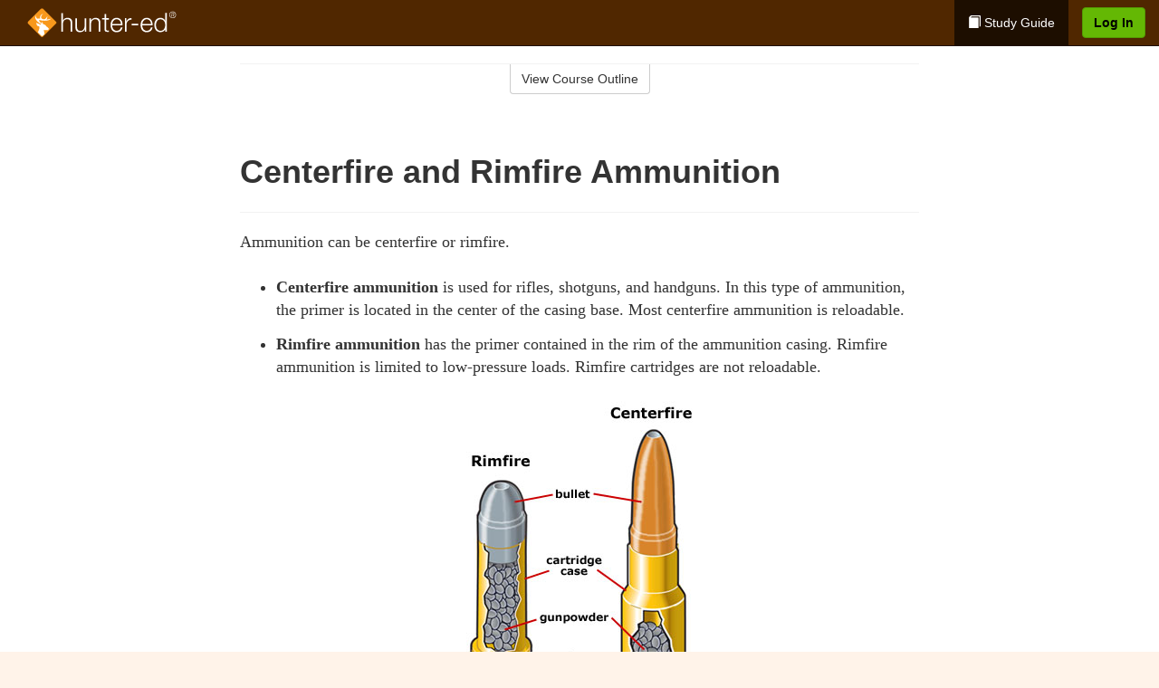

--- FILE ---
content_type: text/html; charset=utf-8
request_url: https://www.hunter-ed.com/massachusetts/studyGuide/Centerfire-and-Rimfire-Ammunition/201020_91599/
body_size: 15750
content:
<!doctype html>
<html lang="en" class="hunt ">
  <head>
    <meta charset="utf-8">
    <title>Centerfire and Rimfire Ammunition</title>
    <meta name="viewport" content="width=device-width, initial-scale=1">
    <script data-cfasync="false" data-report-only="off" data-prompt="1" data-ui-shadow-root="open" data-tracker-overrides="GoogleConsentMode:analytics_storage=SaleOfInfo,Analytics;ad_storage=SaleOfInfo,Advertising;ad_personalization=SaleOfInfo,Advertising" src="https://transcend-cdn.com/cm/83b16c33-9e0f-4235-a30b-542ff0278e7f/airgap.js"></script>
    <script src="https://unpkg.com/stimulus@2.0.0/dist/stimulus.umd.js"></script><script src="/assets/gtm-data-layer-851795d45439f63a0c3a331dcaed4238a720407dea73063518bdef152362f093.js"></script>
    
    <link rel="apple-touch-icon" sizes="180x180" href="/hunter/apple-touch-icon.png?v=n7TXlnjj18">
<link rel="icon" type="image/png" sizes="32x32" href="/hunter/favicon-32x32.png?v=n7TXlnjj18">
<link rel="icon" type="image/png" sizes="16x16" href="/hunter/favicon-16x16.png?v=n7TXlnjj18">
<link rel="manifest" href="/hunter/site.webmanifest?v=n7TXlnjj18">
<link rel="mask-icon" href="/hunter/hunter-pinned-tab.svg?v=n7TXlnjj18" color="#f8971d">
<link rel="shortcut icon" href="/hunter/favicon.ico?v=n7TXlnjj18">
<meta name="apple-mobile-web-app-title" content="Hunter Ed">
<meta name="application-name" content="Hunter Ed">


    
    
    
    <link rel="stylesheet" href="/assets/application-417d554aa89e0b06dadb9389cf1ebc21b7bfa32d5c5ba068a5d887583092252d.css" media="all" />
    <link rel="stylesheet" href="/assets/hunter/site_bs3-4ab80f764b6c1eacb03ed445df1029cbfc6996a83cc587663254131ca34427b8.css" media="all" />
    
    
      <script>
    window.dataLayer = window.dataLayer || []
    dataLayer.push({
      'state': 'MA',
      'course_name': 'Massachusetts Hunter&#39;s Ed Course',
      'course_id': '201020',
      'student_first_name': '',
      'student_last_name': '',
      'student_email': '',
      'student_postal_code': '',
      'student_phone': '',
      'student_age': '',
      'unit': '1',
      'topic': '1',
      'page_rank': '4'
    });
    window.dataLayer.push({'studentID': 'NULL'});
    (function(w,d,s,l,i){w[l]=w[l]||[];w[l].push({'gtm.start':
    new Date().getTime(),event:'gtm.js'});var f=d.getElementsByTagName(s)[0],
    j=d.createElement(s),dl=l!='dataLayer'?'&l='+l:'';j.async=true;j.src=
    'https://metrics.hunter-ed.com/gtm.js?id='+i+dl;f.parentNode.insertBefore(j,f);
    })(window,document,'script','dataLayer','GTM-PQZ746FB');
  </script>

    <script>
      window.dataLayer = window.dataLayer || [];
      function gtag() {
        dataLayer.push(arguments);
      }
      gtag("js", new Date());
      gtag("config", "GTM-PQZ746FB");
      gtag("set", "developer_id.dODQ2Mj", true);
      gtag('config', "GTM-PQZ746FB", { "ads_data_redaction": true });
    </script>

    
    <script src="//static.tapfiliate.com/tapfiliate.js" type="text/javascript" async></script>
<script type="text/javascript">
  (function(t,a,p){t.TapfiliateObject=a;t[a]=t[a]||function(){
  (t[a].q=t[a].q||[]).push(arguments)}})(window,'tap');

  tap('create', '4377-e8d9e6');
  tap('detect');
</script>
    <script type='text/javascript' src='/transifex.js'></script>
<script type="text/javascript" src="//cdn.transifex.com/live.js"></script>
<script type="text/javascript">
  document.addEventListener('DOMContentLoaded', function() {
    initializeTransifex(
      null,
      201020,
      "Massachusetts Hunter's Ed Course",
      "massachusetts",
      false,
      "en"
    );
  });
</script>

    
    <script src="/assets/hunter/preload-2fbd62fa71253879c3a1c87a6f07878ac2fb7b997714aeace42eafc5bc0313c2.js"></script>
    <meta name="csrf-param" content="authenticity_token" />
<meta name="csrf-token" content="9140bTW9A1c8HaZ7oNtL-a7fDWfNstkeqnlgiPA2rIfg6jn93MFwn27oQBLrrejawFKsxXKMNSfmlHSbRAW0cw" />
      <script>
    !function(c,n,r,t){if(!c[r]){var i,d,p=[];d="PROD"!==t&&t?"STAGING"===t?"https://cdn.gladly.qa/gladly/chat-sdk/widget.js":t:"https://cdn.gladly.com/chat-sdk/widget.js",c[r]={init:function(){i=arguments;var e={then:function(t){return p.push({type:"t",next:t}),e},catch:function(t){return p.push({type:"c",next:t}),e}};return e}},c.__onHelpAppHostReady__=function(t){if(delete c.__onHelpAppHostReady__,(c[r]=t).loaderCdn=d,i)for(var e=t.init.apply(t,i),n=0;n<p.length;n++){var a=p[n];e="t"===a.type?e.then(a.next):e.catch(a.next)}},function(){try{var t=n.getElementsByTagName("script")[0],e=n.createElement("script");e.async=!0,e.src=d+"?q="+(new Date).getTime(),t.parentNode.insertBefore(e,t)}catch(t){}}()}}
    (window,document,'Gladly','PROD');

    window.gladlyConfig = {
      appId: 'kalkomey.com-Hunter-ed'
    };

    document.addEventListener("DOMContentLoaded", function() {
      function checkForGladlyChatContainer() {
        const gladlyChatContainer = document.getElementById("gladlyChat_container");
        if (gladlyChatContainer) {
          clearInterval(intervalId);
          ignoreGladlyContainerForTransifex(gladlyChatContainer);
        }
      }

      const intervalId = setInterval(checkForGladlyChatContainer, 1000);

      function ignoreGladlyContainerForTransifex(gladlyChatContainer) {
        gladlyChatContainer.classList.add('notranslate');
      }
    });
  </script>

  
  <body data-controller="gtm-data-layer">

      <!-- Google Tag Manager (noscript) -->
  <noscript><iframe src="https://metrics.hunter-ed.com/ns.html?id=GTM-PQZ746FB" height="0" width="0" style="display:none;visibility:hidden"></iframe></noscript>
  <!-- End Google Tag Manager (noscript) -->

    <!--[if lt IE 11]>
<div class="container center" style="margin-bottom: 18px;">
  <p class="alert alert-warning"><strong>Your browser is <em>out-of-date!</em></strong> You must <a href="https://browsehappy.com/">upgrade to a different browser</a> to experience this site.</p>
</div>
<![endif]-->

    
<a href="#main" class="sr-only sr-only-focusable skip-to-main">Skip to main content</a>

<nav class="navbar navbar-inverse navbar-fixed-top d-flex justify-content-between" aria-label="global">
  <div class="navbar-header d-flex justify-content-between align-items-between" style="flex: 1 0 auto;">
    <div id="navbar-responsive" class="container-fluid d-flex w-100 justify-content-between align-items-between" style="flex-direction: column;">
      <div class="d-flex justify-content-between align-items-center" style="flex-grow: 1;">
        <div class="d-flex justify-content-between" style="flex: 1 0 auto; margin-right: 1rem;">
          
<a class="navbar-brand" href="/massachusetts">
  <img class="img-fluid" src="https://assets.kalkomey.com/hunter/images/fm/hunter-ed-logo-rev.svg?v=1" alt="Hunter-ed.com" width="165" height="32">
</a>

        </div>
      <div style="align-self: center;">
      </div>
        <button type="button" class="navbar-toggle collapsed" style="flex-grow: 0;" data-toggle="collapse" data-target="#header-nav-items" aria-expanded="false">
          <span class="sr-only">Toggle navigation</span>
          <span class="icon-bar"></span>
          <span class="icon-bar"></span>
          <span class="icon-bar"></span>
        </button>
      </div>

      <div class="collapse navbar-collapse" style="flex-grow: 0;" id="header-nav-items">
        <ul class="nav navbar-nav navbar-right">
        <li class="active">
          <a href="/massachusetts/studyGuide/201020/"><span class="glyphicon glyphicon-book" aria-hidden="true"></span> Study Guide</a>
        </li>


      <li>
        <p class="navbar-btn">
          <a href="https://www.hunter-ed.com/accounts/sign_in/" class="btn btn-primary">Log In</a>
        </p>
      </li>
</ul>

      </div>
    </div>
  </div>
</nav>


    <main id="main">
      
      <div class="alert-banner">
  <noscript>
    <div class="container">
      <div class="alert alert-warning" role="alert">
        <p><strong>This site requires JavaScript.</strong> Your browser either doesn’t support JavaScript or you have it turned off.</p>
        <p>For this page to function correctly, please enable JavaScript and then refresh the page.</p>
      </div>
    </div>
  </noscript>


</div>

      


<div class="container">
  <div class="row">
    <div class="col-md-10 col-md-offset-1 col-lg-8 col-lg-offset-2">
      <div id="course-progress-nav">
        <hr class="mt-3 mb-0 border-b border-gray-700">
        <div class="panel panel-default course-nav">
          <div class="panel-heading sr-only" id="course-nav-heading">
            <h2 class="panel-title">Course Outline</h2>
          </div>
          <div id="course-nav-panel" class="panel-collapse collapse" aria-labelledby="course-nav-heading">
            <div class="panel-body" id="course-outline">
              <nav aria-label="study guide">
  <ul>
    <li>
      <button class="btn btn-link unit" type="button" data-toggle="collapse" data-target="#u91575" aria-expanded="false" aria-controls="u91575">Unit 1: Introduction to Hunter Education</button>
        <ul id="u91575" class="collapse">
            <li>
              <button class="btn btn-link topic" type="button" data-toggle="collapse" data-target="#u91575-t91576" aria-expanded="false" aria-controls="u91575-t91576">Topic 1: Firearm Safety Rules</button>
                <ul id="u91575-t91576" class="collapse complete">
                    <li><a class="page" href="/massachusetts/studyGuide/Video-Welcome-to-Hunter-Ed/201020_91577/">Video: Welcome to Hunter Ed</a></li>
                    <li><a class="page" href="/massachusetts/studyGuide/The-Four-Primary-Rules-of-Firearm-Safety/201020_91957/">The Four Primary Rules of Firearm Safety</a></li>
                    <li><a class="page" href="/massachusetts/studyGuide/Additional-Rules-About-Firearm-Safety/201020_91958/">Additional Rules About Firearm Safety</a></li>
                </ul>
            </li>
            <li>
              <button class="btn btn-link topic" type="button" data-toggle="collapse" data-target="#u91575-t91578" aria-expanded="false" aria-controls="u91575-t91578">Topic 2: The Importance of Hunter Education</button>
                <ul id="u91575-t91578" class="collapse complete">
                    <li><a class="page" href="/massachusetts/studyGuide/Why-Hunter-Education/201020_91579/">Why Hunter Education?</a></li>
                    <li><a class="page" href="/massachusetts/studyGuide/Responsibility-Safety-Skills-Knowledge-and-Involvement/201020_91580/">Responsibility, Safety Skills, Knowledge, and Involvement</a></li>
                </ul>
            </li>
            <li>
              <button class="btn btn-link topic" type="button" data-toggle="collapse" data-target="#u91575-t91581" aria-expanded="false" aria-controls="u91575-t91581">Topic 3: Funding for Hunter Education</button>
                <ul id="u91575-t91581" class="collapse complete">
                    <li><a class="page" href="/massachusetts/studyGuide/Hunter-Education-Funding-Sources/201020_91582/">Hunter Education Funding Sources</a></li>
                    <li><a class="page" href="/massachusetts/studyGuide/Pittman%E2%80%93Robertson-Act/201020_91583/">Pittman–Robertson Act</a></li>
                </ul>
            </li>
            <li>
              <button class="btn btn-link topic" type="button" data-toggle="collapse" data-target="#u91575-t91584" aria-expanded="false" aria-controls="u91575-t91584">Topic 4: Summary</button>
                <ul id="u91575-t91584" class="collapse complete">
                    <li><a class="page" href="/massachusetts/studyGuide/What-You-Learned/201020_91585/">What You Learned</a></li>
                </ul>
            </li>
        </ul>
    </li>
    <li>
      <button class="btn btn-link unit" type="button" data-toggle="collapse" data-target="#u91587" aria-expanded="false" aria-controls="u91587">Unit 2: Know Your Firearm Equipment</button>
        <ul id="u91587" class="collapse">
            <li>
              <button class="btn btn-link topic" type="button" data-toggle="collapse" data-target="#u91587-t91588" aria-expanded="false" aria-controls="u91587-t91588">Topic 1: What Is a Firearm?</button>
                <ul id="u91587-t91588" class="collapse complete">
                    <li><a class="page" href="/massachusetts/studyGuide/Defining-a-Firearm/201020_91589/">Defining a Firearm</a></li>
                    <li><a class="page" href="/massachusetts/studyGuide/Basic-Parts-of-a-Firearm/201020_91590/">Basic Parts of a Firearm</a></li>
                    <li><a class="page" href="/massachusetts/studyGuide/Animation-Parts-of-a-Bolt-Action-Rifle/201020_91591/">Animation: Parts of a Bolt-Action Rifle</a></li>
                    <li><a class="page" href="/massachusetts/studyGuide/Animation-Parts-of-a-Pump-Action-Shotgun/201020_91592/">Animation: Parts of a Pump-Action Shotgun</a></li>
                    <li><a class="page" href="/massachusetts/studyGuide/Animation-Parts-of-a-Double-Action-Revolver/201020_91593/">Animation: Parts of a Double-Action Revolver</a></li>
                    <li><a class="page" href="/massachusetts/studyGuide/Animation-Parts-of-a-Semi-Automatic-Pistol/201020_91594/">Animation: Parts of a Semi-Automatic Pistol</a></li>
                </ul>
            </li>
            <li>
              <button class="btn btn-link topic" type="button" data-toggle="collapse" data-target="#u91587-t91595" aria-expanded="false" aria-controls="u91587-t91595">Topic 2: What Is Ammunition?</button>
                <ul id="u91587-t91595" class="collapse complete">
                    <li><a class="page" href="/massachusetts/studyGuide/Defining-Ammunition/201020_91596/">Defining Ammunition</a></li>
                    <li><a class="page" href="/massachusetts/studyGuide/Basic-Components-of-Ammunition/201020_91597/">Basic Components of Ammunition</a></li>
                    <li><a class="page" href="/massachusetts/studyGuide/Selecting-the-Correct-Ammunition/201020_91964/">Selecting the Correct Ammunition</a></li>
                    <li><a class="page" href="/massachusetts/studyGuide/Rifle-and-Handgun-Cartridges/201020_91598/">Rifle and Handgun Cartridges</a></li>
                    <li><a class="page" href="/massachusetts/studyGuide/Centerfire-and-Rimfire-Ammunition/201020_91599/">Centerfire and Rimfire Ammunition</a></li>
                    <li><a class="page" href="/massachusetts/studyGuide/Shotshells/201020_91600/">Shotshells</a></li>
                    <li><a class="page" href="/massachusetts/studyGuide/Choosing-the-Correct-Type-and-Size-of-Shot/201020_91601/">Choosing the Correct Type and Size of Shot</a></li>
                    <li><a class="page" href="/massachusetts/studyGuide/Shot-Sizes/201020_91602/">Shot Sizes</a></li>
                    <li><a class="page" href="/massachusetts/studyGuide/Non-Toxic-Shot/201020_91603/">Non-Toxic Shot</a></li>
                </ul>
            </li>
            <li>
              <button class="btn btn-link topic" type="button" data-toggle="collapse" data-target="#u91587-t91604" aria-expanded="false" aria-controls="u91587-t91604">Topic 3: How a Firearm Works</button>
                <ul id="u91587-t91604" class="collapse complete">
                    <li><a class="page" href="/massachusetts/studyGuide/The-Basic-Firing-Process/201020_91605/">The Basic Firing Process</a></li>
                    <li><a class="page" href="/massachusetts/studyGuide/How-the-Rifle-and-Handgun-Fire/201020_91606/">How the Rifle and Handgun Fire</a></li>
                    <li><a class="page" href="/massachusetts/studyGuide/Video-How-a-Cartridge-Is-Fired/201020_91607/">Video: How a Cartridge Is Fired</a></li>
                    <li><a class="page" href="/massachusetts/studyGuide/Video-How-the-Rifle-and-Handgun-Fire/201020_91608/">Video: How the Rifle and Handgun Fire</a></li>
                    <li><a class="page" href="/massachusetts/studyGuide/How-the-Shotgun-Shoots/201020_91609/">How the Shotgun Shoots</a></li>
                </ul>
            </li>
            <li>
              <button class="btn btn-link topic" type="button" data-toggle="collapse" data-target="#u91587-t91610" aria-expanded="false" aria-controls="u91587-t91610">Topic 4: Common Features of Firearms: Firearm Actions</button>
                <ul id="u91587-t91610" class="collapse complete">
                    <li><a class="page" href="/massachusetts/studyGuide/Introduction-to-Firearm-Actions/201020_91611/">Introduction to Firearm Actions</a></li>
                    <li><a class="page" href="/massachusetts/studyGuide/Bolt-Action/201020_91612/">Bolt Action</a></li>
                    <li><a class="page" href="/massachusetts/studyGuide/Video-How-a-Bolt-Action-Rifle-Fires/201020_91613/">Video: How a Bolt-Action Rifle Fires</a></li>
                    <li><a class="page" href="/massachusetts/studyGuide/Lever-Action/201020_91614/">Lever Action</a></li>
                    <li><a class="page" href="/massachusetts/studyGuide/Video-How-a-Lever-Action-Rifle-Fires/201020_91615/">Video: How a Lever-Action Rifle Fires</a></li>
                    <li><a class="page" href="/massachusetts/studyGuide/Pump-Action/201020_91616/">Pump Action</a></li>
                    <li><a class="page" href="/massachusetts/studyGuide/Semi-Automatic-or-Autoloading-Action/201020_91617/">Semi-Automatic (or Autoloading) Action</a></li>
                    <li><a class="page" href="/massachusetts/studyGuide/Video-How-a-Semi-Automatic-Handgun-Fires/201020_91618/">Video: How a Semi-Automatic Handgun Fires</a></li>
                    <li><a class="page" href="/massachusetts/studyGuide/Break-or-Hinge-Action/201020_91619/">Break (or Hinge) Action</a></li>
                    <li><a class="page" href="/massachusetts/studyGuide/Video-How-a-Break-Action-Shotgun-Fires/201020_91620/">Video: How a Break-Action Shotgun Fires</a></li>
                    <li><a class="page" href="/massachusetts/studyGuide/Revolving-Action/201020_91621/">Revolving Action</a></li>
                    <li><a class="page" href="/massachusetts/studyGuide/Video-How-a-Double-Action-Revolver-Fires/201020_91622/">Video: How a Double-Action Revolver Fires</a></li>
                    <li><a class="page" href="/massachusetts/studyGuide/Common-Actions-on-Rifles-and-Shotguns/201020_91623/">Common Actions on Rifles and Shotguns</a></li>
                    <li><a class="page" href="/massachusetts/studyGuide/Common-Actions-on-Handguns/201020_91624/">Common Actions on Handguns</a></li>
                </ul>
            </li>
            <li>
              <button class="btn btn-link topic" type="button" data-toggle="collapse" data-target="#u91587-t91625" aria-expanded="false" aria-controls="u91587-t91625">Topic 5: Common Features of Firearms: Firearm Safeties</button>
                <ul id="u91587-t91625" class="collapse complete">
                    <li><a class="page" href="/massachusetts/studyGuide/Safety-Mechanisms/201020_91626/">Safety Mechanisms</a></li>
                    <li><a class="page" href="/massachusetts/studyGuide/Typical-Locations-of-Safeties/201020_91627/">Typical Locations of Safeties</a></li>
                    <li><a class="page" href="/massachusetts/studyGuide/Types-of-Safeties/201020_91628/">Types of Safeties</a></li>
                    <li><a class="page" href="/massachusetts/studyGuide/Safeties-Don-t-Replace-Safe-Handling/201020_91629/">Safeties Don't Replace Safe Handling</a></li>
                </ul>
            </li>
            <li>
              <button class="btn btn-link topic" type="button" data-toggle="collapse" data-target="#u91587-t91630" aria-expanded="false" aria-controls="u91587-t91630">Topic 6: Common Features of Firearms: Magazines and Sights</button>
                <ul id="u91587-t91630" class="collapse complete">
                    <li><a class="page" href="/massachusetts/studyGuide/Magazines/201020_91631/">Magazines</a></li>
                    <li><a class="page" href="/massachusetts/studyGuide/Introduction-to-Sights/201020_91632/">Introduction to Sights</a></li>
                    <li><a class="page" href="/massachusetts/studyGuide/Sights-Bead-and-Open/201020_91633/">Sights: Bead and Open</a></li>
                    <li><a class="page" href="/massachusetts/studyGuide/Sights-Aperture-Peep/201020_91634/">Sights: Aperture (Peep)</a></li>
                    <li><a class="page" href="/massachusetts/studyGuide/Sights-Telescopic-Scope-and-Dot/201020_91635/">Sights: Telescopic (Scope) and Dot</a></li>
                </ul>
            </li>
            <li>
              <button class="btn btn-link topic" type="button" data-toggle="collapse" data-target="#u91587-t91636" aria-expanded="false" aria-controls="u91587-t91636">Topic 7: Differences Between Firearms</button>
                <ul id="u91587-t91636" class="collapse complete">
                    <li><a class="page" href="/massachusetts/studyGuide/Differences-Between-Rifles-Shotguns-and-Handguns/201020_91637/">Differences Between Rifles, Shotguns, and Handguns</a></li>
                    <li><a class="page" href="/massachusetts/studyGuide/Rifling-in-the-Rifle-or-Handgun-Bore/201020_91638/">Rifling in the Rifle or Handgun Bore</a></li>
                    <li><a class="page" href="/massachusetts/studyGuide/A-Rifle-s-or-Handgun-s-Caliber/201020_91639/">A Rifle's or Handgun's Caliber</a></li>
                    <li><a class="page" href="/massachusetts/studyGuide/A-Shotgun-s-Gauge/201020_91640/">A Shotgun's Gauge</a></li>
                    <li><a class="page" href="/massachusetts/studyGuide/Shotgun-Choke-and-Shot-String/201020_91641/">Shotgun Choke and Shot String</a></li>
                    <li><a class="page" href="/massachusetts/studyGuide/Types-of-Chokes/201020_91642/">Types of Chokes</a></li>
                    <li><a class="page" href="/massachusetts/studyGuide/Shot-String-at-Various-Distances/201020_91643/">Shot String at Various Distances</a></li>
                    <li><a class="page" href="/massachusetts/studyGuide/Steel-Shot/201020_91644/">Steel Shot</a></li>
                </ul>
            </li>
            <li>
              <button class="btn btn-link topic" type="button" data-toggle="collapse" data-target="#u91587-t91645" aria-expanded="false" aria-controls="u91587-t91645">Topic 8: Using the Correct Ammunition</button>
                <ul id="u91587-t91645" class="collapse complete">
                    <li><a class="page" href="/massachusetts/studyGuide/Match-Firearms-and-Ammunition...Correctly!/201020_91646/">Match Firearms and Ammunition...Correctly!</a></li>
                    <li><a class="page" href="/massachusetts/studyGuide/Safety-Practices-to-Help-You-Avoid-Using-Wrong-Ammunition/201020_91647/">Safety Practices to Help You Avoid Using Wrong Ammunition</a></li>
                    <li><a class="page" href="/massachusetts/studyGuide/The-Danger-of-Using-Wrong-Ammunition/201020_91648/">The Danger of Using Wrong Ammunition</a></li>
                </ul>
            </li>
            <li>
              <button class="btn btn-link topic" type="button" data-toggle="collapse" data-target="#u91587-t91650" aria-expanded="false" aria-controls="u91587-t91650">Topic 9: A Firearm's Range</button>
                <ul id="u91587-t91650" class="collapse complete">
                    <li><a class="page" href="/massachusetts/studyGuide/Know-Your-Firearm-s-Range/201020_91651/">Know Your Firearm's Range</a></li>
                    <li><a class="page" href="/massachusetts/studyGuide/Maximum-Projectile-Range-Rifle/201020_91652/">Maximum Projectile Range: Rifle</a></li>
                    <li><a class="page" href="/massachusetts/studyGuide/Maximum-Projectile-Range-Shotgun/201020_91653/">Maximum Projectile Range: Shotgun</a></li>
                    <li><a class="page" href="/massachusetts/studyGuide/Maximum-Projectile-Range-Handgun/201020_91654/">Maximum Projectile Range: Handgun</a></li>
                    <li><a class="page" href="/massachusetts/studyGuide/Video-Understanding-Ballistics/201020_91944/">Video: Understanding Ballistics</a></li>
                </ul>
            </li>
            <li>
              <button class="btn btn-link topic" type="button" data-toggle="collapse" data-target="#u91587-t91655" aria-expanded="false" aria-controls="u91587-t91655">Topic 10: Cleaning and Storing Firearms</button>
                <ul id="u91587-t91655" class="collapse complete">
                    <li><a class="page" href="/massachusetts/studyGuide/Firearm-Cleaning-Basics/201020_91656/">Firearm Cleaning Basics</a></li>
                    <li><a class="page" href="/massachusetts/studyGuide/A-Cleaning-Kit/201020_91657/">A Cleaning Kit</a></li>
                    <li><a class="page" href="/massachusetts/studyGuide/General-Cleaning-Instructions/201020_91658/">General Cleaning Instructions</a></li>
                    <li><a class="page" href="/massachusetts/studyGuide/Steps-for-Cleaning-a-Firearm/201020_91659/">Steps for Cleaning a Firearm</a></li>
                    <li><a class="page" href="/massachusetts/studyGuide/Where-to-Use-a-Brush-Cleaning-Rod-and-Cleaning-Cable/201020_91660/">Where to Use a Brush, Cleaning Rod, and Cleaning Cable</a></li>
                    <li><a class="page" href="/massachusetts/studyGuide/Video-Cleaning-a-Firearm/201020_91661/">Video: Cleaning a Firearm</a></li>
                    <li><a class="page" href="/massachusetts/studyGuide/Storing-Your-Firearm/201020_91662/">Storing Your Firearm</a></li>
                    <li><a class="page" href="/massachusetts/studyGuide/Storing-Ammunition/201020_91663/">Storing Ammunition</a></li>
                </ul>
            </li>
            <li>
              <button class="btn btn-link topic" type="button" data-toggle="collapse" data-target="#u91587-t91664" aria-expanded="false" aria-controls="u91587-t91664">Topic 11: Summary</button>
                <ul id="u91587-t91664" class="collapse complete">
                    <li><a class="page" href="/massachusetts/studyGuide/What-You-Learned/201020_91665/">What You Learned</a></li>
                    <li><a class="page" href="/massachusetts/studyGuide/What-You-Learned-cont./201020_91666/">What You Learned (cont.)</a></li>
                    <li><a class="page" href="/massachusetts/studyGuide/What-You-Learned-cont./201020_91961/">What You Learned (cont.)</a></li>
                </ul>
            </li>
        </ul>
    </li>
    <li>
      <button class="btn btn-link unit" type="button" data-toggle="collapse" data-target="#u91668" aria-expanded="false" aria-controls="u91668">Unit 3: Basic Shooting Skills</button>
        <ul id="u91668" class="collapse">
            <li>
              <button class="btn btn-link topic" type="button" data-toggle="collapse" data-target="#u91668-t91669" aria-expanded="false" aria-controls="u91668-t91669">Topic 1: Good Marksmanship and Accuracy</button>
                <ul id="u91668-t91669" class="collapse complete">
                    <li><a class="page" href="/massachusetts/studyGuide/Fundamentals-of-Good-Marksmanship/201020_91670/">Fundamentals of Good Marksmanship</a></li>
                    <li><a class="page" href="/massachusetts/studyGuide/Selecting-the-Proper-Firearm-and-Ammunition/201020_91965/">Selecting the Proper Firearm and Ammunition</a></li>
                    <li><a class="page" href="/massachusetts/studyGuide/Determining-Accuracy-Limits/201020_91671/">Determining Accuracy Limits</a></li>
                    <li><a class="page" href="/massachusetts/studyGuide/Protecting-Your-Vision-and-Hearing/201020_91704/">Protecting Your Vision and Hearing</a></li>
                </ul>
            </li>
            <li>
              <button class="btn btn-link topic" type="button" data-toggle="collapse" data-target="#u91668-t91672" aria-expanded="false" aria-controls="u91668-t91672">Topic 2: Rifle Firing</button>
                <ul id="u91668-t91672" class="collapse complete">
                    <li><a class="page" href="/massachusetts/studyGuide/Sight-Alignment/201020_91673/">Sight Alignment</a></li>
                    <li><a class="page" href="/massachusetts/studyGuide/Aligning-an-Open-Sight/201020_91674/">Aligning an Open Sight</a></li>
                    <li><a class="page" href="/massachusetts/studyGuide/Determining-Your-Dominant-or-Master-Eye/201020_91675/">Determining Your Dominant or Master Eye</a></li>
                    <li><a class="page" href="/massachusetts/studyGuide/Sighting-In-a-Rifle/201020_91676/">Sighting-In a Rifle</a></li>
                    <li><a class="page" href="/massachusetts/studyGuide/Optional-Sighting-In-Techniques/201020_91677/">Optional Sighting-In Techniques</a></li>
                    <li><a class="page" href="/massachusetts/studyGuide/Sighting-In-Procedure/201020_91678/">Sighting-In Procedure</a></li>
                    <li><a class="page" href="/massachusetts/studyGuide/Adjusting-Your-Sight/201020_91679/">Adjusting Your Sight</a></li>
                    <li><a class="page" href="/massachusetts/studyGuide/Video-Sighting-In-a-Rifle/201020_91680/">Video: Sighting-In a Rifle</a></li>
                    <li><a class="page" href="/massachusetts/studyGuide/Rifle-Firing-Techniques/201020_91681/">Rifle-Firing Techniques</a></li>
                    <li><a class="page" href="/massachusetts/studyGuide/Firing-Positions-Prone/201020_91682/">Firing Positions: Prone</a></li>
                    <li><a class="page" href="/massachusetts/studyGuide/Firing-Positions-Standing/201020_91683/">Firing Positions: Standing</a></li>
                    <li><a class="page" href="/massachusetts/studyGuide/Firing-Positions-Sitting/201020_91684/">Firing Positions: Sitting</a></li>
                    <li><a class="page" href="/massachusetts/studyGuide/Firing-Positions-Kneeling/201020_91685/">Firing Positions: Kneeling</a></li>
                </ul>
            </li>
            <li>
              <button class="btn btn-link topic" type="button" data-toggle="collapse" data-target="#u91668-t91686" aria-expanded="false" aria-controls="u91668-t91686">Topic 3: Shotgun Shooting</button>
                <ul id="u91668-t91686" class="collapse complete">
                    <li><a class="page" href="/massachusetts/studyGuide/Shooting-a-Shotgun-vs.-a-Rifle/201020_91687/">Shooting a Shotgun vs. a Rifle</a></li>
                    <li><a class="page" href="/massachusetts/studyGuide/Choosing-the-Proper-Choke/201020_91688/">Choosing the Proper Choke</a></li>
                    <li><a class="page" href="/massachusetts/studyGuide/Matching-Choke-to-Your-Quarry/201020_91689/">Matching Choke to Your Quarry</a></li>
                    <li><a class="page" href="/massachusetts/studyGuide/Patterning-Your-Shotgun/201020_91690/">Patterning Your Shotgun</a></li>
                    <li><a class="page" href="/massachusetts/studyGuide/The-Patterning-Procedure/201020_91691/">The Patterning Procedure</a></li>
                    <li><a class="page" href="/massachusetts/studyGuide/When-Is-Your-Shot-Patterning-Correct/201020_91692/">When Is Your Shot Patterning Correct?</a></li>
                    <li><a class="page" href="/massachusetts/studyGuide/Shotgun-Shooting-Stance/201020_91693/">Shotgun-Shooting Stance</a></li>
                    <li><a class="page" href="/massachusetts/studyGuide/Shouldering-Pointing-and-Pulling-the-Trigger-of-a-Shotgun/201020_91694/">Shouldering, Pointing, and Pulling the Trigger of a Shotgun</a></li>
                    <li><a class="page" href="/massachusetts/studyGuide/Leading-the-Target-Swing-Through-Method/201020_91695/">Leading the Target: Swing-Through Method</a></li>
                    <li><a class="page" href="/massachusetts/studyGuide/Leading-the-Target-Sustained-Lead/201020_91696/">Leading the Target: Sustained Lead</a></li>
                    <li><a class="page" href="/massachusetts/studyGuide/Snap-Shooting/201020_91697/">Snap-Shooting</a></li>
                </ul>
            </li>
            <li>
              <button class="btn btn-link topic" type="button" data-toggle="collapse" data-target="#u91668-t91698" aria-expanded="false" aria-controls="u91668-t91698">Topic 4: Handgun Shooting</button>
                <ul id="u91668-t91698" class="collapse complete">
                    <li><a class="page" href="/massachusetts/studyGuide/Handgun-Loading-and-Handling/201020_91699/">Handgun Loading and Handling</a></li>
                    <li><a class="page" href="/massachusetts/studyGuide/Handgun-Shooting-Position-and-Grip/201020_91700/">Handgun-Shooting Position and Grip</a></li>
                    <li><a class="page" href="/massachusetts/studyGuide/Handgun-Sight-Alignment-and-Aiming/201020_91701/">Handgun Sight Alignment and Aiming</a></li>
                    <li><a class="page" href="/massachusetts/studyGuide/Handgun-Shooting-Techniques/201020_91702/">Handgun-Shooting Techniques</a></li>
                </ul>
            </li>
            <li>
              <button class="btn btn-link topic" type="button" data-toggle="collapse" data-target="#u91668-t91703" aria-expanded="false" aria-controls="u91668-t91703">Topic 5: Summary</button>
                <ul id="u91668-t91703" class="collapse complete">
                    <li><a class="page" href="/massachusetts/studyGuide/What-You-Learned/201020_91705/">What You Learned</a></li>
                    <li><a class="page" href="/massachusetts/studyGuide/What-You-Learned-cont./201020_91706/">What You Learned (cont.)</a></li>
                    <li><a class="page" href="/massachusetts/studyGuide/What-You-Learned-cont./201020_91962/">What You Learned (cont.)</a></li>
                </ul>
            </li>
        </ul>
    </li>
    <li>
      <button class="btn btn-link unit" type="button" data-toggle="collapse" data-target="#u91708" aria-expanded="false" aria-controls="u91708">Unit 4: Basic Hunting Skills</button>
        <ul id="u91708" class="collapse">
            <li>
              <button class="btn btn-link topic" type="button" data-toggle="collapse" data-target="#u91708-t91709" aria-expanded="false" aria-controls="u91708-t91709">Topic 1: Planning and Preparation</button>
                <ul id="u91708-t91709" class="collapse complete">
                    <li><a class="page" href="/massachusetts/studyGuide/Steps-You-Should-Take-to-Prepare-for-a-Hunt/201020_91710/">Steps You Should Take to Prepare for a Hunt</a></li>
                    <li><a class="page" href="/massachusetts/studyGuide/Know-Your-Quarry/201020_91711/">Know Your Quarry</a></li>
                    <li><a class="page" href="/massachusetts/studyGuide/Understand-Animal-Characteristics/201020_91712/">Understand Animal Characteristics</a></li>
                </ul>
            </li>
            <li>
              <button class="btn btn-link topic" type="button" data-toggle="collapse" data-target="#u91708-t91713" aria-expanded="false" aria-controls="u91708-t91713">Topic 2: Hunting Strategies</button>
                <ul id="u91708-t91713" class="collapse complete">
                    <li><a class="page" href="/massachusetts/studyGuide/Introduction-to-Hunting-Strategies/201020_91966/">Introduction to Hunting Strategies</a></li>
                    <li><a class="page" href="/massachusetts/studyGuide/Still-Hunting/201020_91714/">Still Hunting</a></li>
                    <li><a class="page" href="/massachusetts/studyGuide/Stalking/201020_91715/">Stalking</a></li>
                    <li><a class="page" href="/massachusetts/studyGuide/Posting/201020_91716/">Posting</a></li>
                    <li><a class="page" href="/massachusetts/studyGuide/Using-Ground-Blinds/201020_91717/">Using Ground Blinds</a></li>
                    <li><a class="page" href="/massachusetts/studyGuide/Video-Hunting-From-a-Ground-Blind/201020_91946/">Video: Hunting From a Ground Blind</a></li>
                    <li><a class="page" href="/massachusetts/studyGuide/Using-Elevated-Stands/201020_91718/">Using Elevated Stands</a></li>
                    <li><a class="page" href="/massachusetts/studyGuide/Game-Calling/201020_91719/">Game Calling</a></li>
                    <li><a class="page" href="/massachusetts/studyGuide/Driving/201020_91720/">Driving</a></li>
                    <li><a class="page" href="/massachusetts/studyGuide/Flushing-and-Hunting-With-Dogs/201020_91721/">Flushing and Hunting With Dogs</a></li>
                    <li><a class="page" href="/massachusetts/studyGuide/Trapping/201020_91722/">Trapping</a></li>
                </ul>
            </li>
            <li>
              <button class="btn btn-link topic" type="button" data-toggle="collapse" data-target="#u91708-t91723" aria-expanded="false" aria-controls="u91708-t91723">Topic 3: Vital Shots</button>
                <ul id="u91708-t91723" class="collapse complete">
                    <li><a class="page" href="/massachusetts/studyGuide/Where-to-Shoot/201020_91724/">Where to Shoot</a></li>
                    <li><a class="page" href="/massachusetts/studyGuide/Animation-Choosing-the-Proper-Shot-Angle/201020_91725/">Animation: Choosing the Proper Shot Angle</a></li>
                    <li><a class="page" href="/massachusetts/studyGuide/Shot-Angles-Broadside/201020_91726/">Shot Angles: Broadside</a></li>
                    <li><a class="page" href="/massachusetts/studyGuide/Shot-Angles-Quartering-Away/201020_91727/">Shot Angles: Quartering-Away</a></li>
                    <li><a class="page" href="/massachusetts/studyGuide/Shot-Angles-Quartering-Toward/201020_91728/">Shot Angles: Quartering-Toward</a></li>
                    <li><a class="page" href="/massachusetts/studyGuide/Shot-Angles-Head-On/201020_91729/">Shot Angles: Head-On</a></li>
                    <li><a class="page" href="/massachusetts/studyGuide/Shot-Angles-Rear-End/201020_91730/">Shot Angles: Rear-End</a></li>
                    <li><a class="page" href="/massachusetts/studyGuide/Trailing-Wounded-Game/201020_91731/">Trailing Wounded Game</a></li>
                    <li><a class="page" href="/massachusetts/studyGuide/Approaching-Downed-Game/201020_91732/">Approaching Downed Game</a></li>
                </ul>
            </li>
            <li>
              <button class="btn btn-link topic" type="button" data-toggle="collapse" data-target="#u91708-t91733" aria-expanded="false" aria-controls="u91708-t91733">Topic 4: Field Care of Game</button>
                <ul id="u91708-t91733" class="collapse complete">
                    <li><a class="page" href="/massachusetts/studyGuide/Field-Care-Basics/201020_91734/">Field Care Basics</a></li>
                    <li><a class="page" href="/massachusetts/studyGuide/Field-Dressing-Techniques/201020_91735/">Field Dressing Techniques</a></li>
                    <li><a class="page" href="/massachusetts/studyGuide/A-Game-Care-Kit/201020_91736/">A Game Care Kit</a></li>
                    <li><a class="page" href="/massachusetts/studyGuide/Field-Dressing-Larger-Game/201020_91737/">Field Dressing Larger Game</a></li>
                    <li><a class="page" href="/massachusetts/studyGuide/Transporting-Game/201020_91738/">Transporting Game</a></li>
                </ul>
            </li>
            <li>
              <button class="btn btn-link topic" type="button" data-toggle="collapse" data-target="#u91708-t91739" aria-expanded="false" aria-controls="u91708-t91739">Topic 5: Summary</button>
                <ul id="u91708-t91739" class="collapse complete">
                    <li><a class="page" href="/massachusetts/studyGuide/What-You-Learned/201020_91740/">What You Learned</a></li>
                </ul>
            </li>
        </ul>
    </li>
    <li>
      <button class="btn btn-link unit" type="button" data-toggle="collapse" data-target="#u91742" aria-expanded="false" aria-controls="u91742">Unit 5: Primitive Hunting Equipment and Techniques</button>
        <ul id="u91742" class="collapse">
            <li>
              <button class="btn btn-link topic" type="button" data-toggle="collapse" data-target="#u91742-t91743" aria-expanded="false" aria-controls="u91742-t91743">Topic 1: Know Your Muzzleloader</button>
                <ul id="u91742-t91743" class="collapse complete">
                    <li><a class="page" href="/massachusetts/studyGuide/Introduction-to-Primitive-Equipment/201020_91967/">Introduction to Primitive Equipment</a></li>
                    <li><a class="page" href="/massachusetts/studyGuide/Parts-of-a-Muzzleloader-Firearm/201020_91744/">Parts of a Muzzleloader Firearm</a></li>
                    <li><a class="page" href="/massachusetts/studyGuide/Muzzleloader-Locks/201020_91745/">Muzzleloader Locks</a></li>
                    <li><a class="page" href="/massachusetts/studyGuide/In-Line-Muzzleloaders/201020_91746/">In-Line Muzzleloaders</a></li>
                    <li><a class="page" href="/massachusetts/studyGuide/Muzzleloading-Rifles-Shotguns-and-Handguns/201020_91747/">Muzzleloading Rifles, Shotguns, and Handguns</a></li>
                    <li><a class="page" href="/massachusetts/studyGuide/Powders-for-Muzzleloaders/201020_91748/">Powders for Muzzleloaders</a></li>
                    <li><a class="page" href="/massachusetts/studyGuide/Projectiles-for-Muzzleloaders/201020_91749/">Projectiles for Muzzleloaders</a></li>
                </ul>
            </li>
            <li>
              <button class="btn btn-link topic" type="button" data-toggle="collapse" data-target="#u91742-t91750" aria-expanded="false" aria-controls="u91742-t91750">Topic 2: Basic Muzzleloader Safety and Skills</button>
                <ul id="u91742-t91750" class="collapse complete">
                    <li><a class="page" href="/massachusetts/studyGuide/Basic-Muzzleloader-Safety/201020_91751/">Basic Muzzleloader Safety</a></li>
                    <li><a class="page" href="/massachusetts/studyGuide/Loading-a-Muzzleloader/201020_91752/">Loading a Muzzleloader</a></li>
                    <li><a class="page" href="/massachusetts/studyGuide/Steps-for-Loading-a-Muzzleloader/201020_91753/">Steps for Loading a Muzzleloader</a></li>
                    <li><a class="page" href="/massachusetts/studyGuide/Steps-for-Loading-an-In-Line-Muzzleloader/201020_91754/">Steps for Loading an In-Line Muzzleloader</a></li>
                    <li><a class="page" href="/massachusetts/studyGuide/Unloading-a-Muzzleloader/201020_91755/">Unloading a Muzzleloader</a></li>
                    <li><a class="page" href="/massachusetts/studyGuide/Firing-a-Muzzleloader/201020_91756/">Firing a Muzzleloader</a></li>
                    <li><a class="page" href="/massachusetts/studyGuide/Muzzleloader-Hang-Fire-Situations/201020_91757/">Muzzleloader Hang Fire Situations</a></li>
                    <li><a class="page" href="/massachusetts/studyGuide/Cleaning-a-Muzzleloader/201020_91758/">Cleaning a Muzzleloader</a></li>
                    <li><a class="page" href="/massachusetts/studyGuide/Video-Modern-In-Line-Muzzleloading-Safety/201020_91959/">Video: Modern In-Line Muzzleloading Safety</a></li>
                </ul>
            </li>
            <li>
              <button class="btn btn-link topic" type="button" data-toggle="collapse" data-target="#u91742-t91759" aria-expanded="false" aria-controls="u91742-t91759">Topic 3: Know Your Bow and Arrow</button>
                <ul id="u91742-t91759" class="collapse complete">
                    <li><a class="page" href="/massachusetts/studyGuide/Speed-and-Range-of-Modern-Bows/201020_91760/">Speed and Range of Modern Bows</a></li>
                    <li><a class="page" href="/massachusetts/studyGuide/Common-Bow-Types-Longbow-Stick-Bow/201020_91761/">Common Bow Types: Longbow (Stick Bow)</a></li>
                    <li><a class="page" href="/massachusetts/studyGuide/Common-Bow-Types-Recurve-Bow/201020_91762/">Common Bow Types: Recurve Bow</a></li>
                    <li><a class="page" href="/massachusetts/studyGuide/Common-Bow-Types-Compound-Bow/201020_91763/">Common Bow Types: Compound Bow</a></li>
                    <li><a class="page" href="/massachusetts/studyGuide/Stringing-a-Bow/201020_91764/">Stringing a Bow</a></li>
                    <li><a class="page" href="/massachusetts/studyGuide/Parts-of-an-Arrow/201020_91765/">Parts of an Arrow</a></li>
                    <li><a class="page" href="/massachusetts/studyGuide/Common-Types-of-Arrowheads-Points/201020_91766/">Common Types of Arrowheads: Points</a></li>
                    <li><a class="page" href="/massachusetts/studyGuide/Common-Types-of-Arrowheads-Broadheads/201020_91767/">Common Types of Arrowheads: Broadheads</a></li>
                    <li><a class="page" href="/massachusetts/studyGuide/The-Crossbow/201020_91768/">The Crossbow</a></li>
                </ul>
            </li>
            <li>
              <button class="btn btn-link topic" type="button" data-toggle="collapse" data-target="#u91742-t91769" aria-expanded="false" aria-controls="u91742-t91769">Topic 4: Bowhunting Safety and Skills</button>
                <ul id="u91742-t91769" class="collapse complete">
                    <li><a class="page" href="/massachusetts/studyGuide/Preparing-for-Safety-Before-You-Go-Out/201020_91770/">Preparing for Safety Before You Go Out</a></li>
                    <li><a class="page" href="/massachusetts/studyGuide/Bow-Shooting-Safety/201020_91771/">Bow-Shooting Safety</a></li>
                    <li><a class="page" href="/massachusetts/studyGuide/Broadhead-Safety/201020_91772/">Broadhead Safety</a></li>
                    <li><a class="page" href="/massachusetts/studyGuide/Safety-Accessories/201020_91773/">Safety Accessories</a></li>
                    <li><a class="page" href="/massachusetts/studyGuide/Bow-Shooting-Position/201020_91774/">Bow-Shooting Position</a></li>
                    <li><a class="page" href="/massachusetts/studyGuide/Nocking-an-Arrow/201020_91775/">Nocking an Arrow</a></li>
                    <li><a class="page" href="/massachusetts/studyGuide/Drawing-and-Anchoring-the-Bow/201020_91776/">Drawing and Anchoring the Bow</a></li>
                    <li><a class="page" href="/massachusetts/studyGuide/Aiming-the-Bow/201020_91777/">Aiming the Bow</a></li>
                    <li><a class="page" href="/massachusetts/studyGuide/Holding-and-Releasing-the-Bow/201020_91778/">Holding and Releasing the Bow</a></li>
                </ul>
            </li>
            <li>
              <button class="btn btn-link topic" type="button" data-toggle="collapse" data-target="#u91742-t91779" aria-expanded="false" aria-controls="u91742-t91779">Topic 5: History of Primitive Hunting Equipment</button>
                <ul id="u91742-t91779" class="collapse complete">
                    <li><a class="page" href="/massachusetts/studyGuide/History-of-Firearms/201020_91780/">History of Firearms</a></li>
                    <li><a class="page" href="/massachusetts/studyGuide/History-of-the-Bow-and-Arrow/201020_91781/">History of the Bow and Arrow</a></li>
                </ul>
            </li>
            <li>
              <button class="btn btn-link topic" type="button" data-toggle="collapse" data-target="#u91742-t91782" aria-expanded="false" aria-controls="u91742-t91782">Topic 6: Summary</button>
                <ul id="u91742-t91782" class="collapse complete">
                    <li><a class="page" href="/massachusetts/studyGuide/What-You-Learned/201020_91783/">What You Learned</a></li>
                    <li><a class="page" href="/massachusetts/studyGuide/What-You-Learned-cont./201020_91784/">What You Learned (cont.)</a></li>
                </ul>
            </li>
        </ul>
    </li>
    <li>
      <button class="btn btn-link unit" type="button" data-toggle="collapse" data-target="#u91786" aria-expanded="false" aria-controls="u91786">Unit 6: Be a Safe Hunter</button>
        <ul id="u91786" class="collapse">
            <li>
              <button class="btn btn-link topic" type="button" data-toggle="collapse" data-target="#u91786-t91787" aria-expanded="false" aria-controls="u91786-t91787">Topic 1: Why Firearm Safety Is Important</button>
                <ul id="u91786-t91787" class="collapse complete">
                    <li><a class="page" href="/massachusetts/studyGuide/Introduction-to-Firearm-Safety/201020_91788/">Introduction to Firearm Safety</a></li>
                    <li><a class="page" href="/massachusetts/studyGuide/Firearm-Safety-in-the-Home/201020_91789/">Firearm Safety in the Home</a></li>
                    <li><a class="page" href="/massachusetts/studyGuide/Hunting-Incidents/201020_91790/">Hunting Incidents</a></li>
                    <li><a class="page" href="/massachusetts/studyGuide/Main-Causes-of-Hunting-Incidents/201020_91791/">Main Causes of Hunting Incidents</a></li>
                    <li><a class="page" href="/massachusetts/studyGuide/Video-Staying-Safe-After-the-Shot/201020_91948/">Video: Staying Safe After the Shot</a></li>
                    <li><a class="page" href="/massachusetts/studyGuide/Importance-of-Safe-Backstops/201020_91968/">Importance of Safe Backstops</a></li>
                    <li><a class="page" href="/massachusetts/studyGuide/Firearm-Safety-at-the-Shooting-Range/201020_91792/">Firearm Safety at the Shooting Range</a></li>
                </ul>
            </li>
            <li>
              <button class="btn btn-link topic" type="button" data-toggle="collapse" data-target="#u91786-t91793" aria-expanded="false" aria-controls="u91786-t91793">Topic 2: Safely Carrying Firearms in the Field</button>
                <ul id="u91786-t91793" class="collapse complete">
                    <li><a class="page" href="/massachusetts/studyGuide/Introduction-to-Safe-Carries/201020_91794/">Introduction to Safe Carries</a></li>
                    <li><a class="page" href="/massachusetts/studyGuide/Video-Safe-Firearm-Carries/201020_91949/">Video: Safe Firearm Carries</a></li>
                    <li><a class="page" href="/massachusetts/studyGuide/Proper-Field-Carries-Trail-Carry/201020_91795/">Proper Field Carries: Trail Carry</a></li>
                    <li><a class="page" href="/massachusetts/studyGuide/Proper-Field-Carries-Sling-Carry/201020_91796/">Proper Field Carries: Sling Carry</a></li>
                    <li><a class="page" href="/massachusetts/studyGuide/Proper-Field-Carries-Elbow-or-Side-Carry/201020_91797/">Proper Field Carries: Elbow or Side Carry</a></li>
                    <li><a class="page" href="/massachusetts/studyGuide/Proper-Field-Carries-Two-Handed-or-Ready-Carry/201020_91798/">Proper Field Carries: Two-Handed or "Ready" Carry</a></li>
                    <li><a class="page" href="/massachusetts/studyGuide/Proper-Field-Carries-Cradle-Carry/201020_91799/">Proper Field Carries: Cradle Carry</a></li>
                    <li><a class="page" href="/massachusetts/studyGuide/Proper-Field-Carries-Shoulder-Carry/201020_91800/">Proper Field Carries: Shoulder Carry</a></li>
                    <li><a class="page" href="/massachusetts/studyGuide/Proper-Field-Carries-Three-Hunters-Side-by-Side/201020_91801/">Proper Field Carries: Three Hunters, Side by Side</a></li>
                    <li><a class="page" href="/massachusetts/studyGuide/Proper-Field-Carries-Three-Hunters-Walking-Single-File/201020_91802/">Proper Field Carries: Three Hunters, Walking Single File</a></li>
                    <li><a class="page" href="/massachusetts/studyGuide/Proper-Field-Carries-Hunters-Facing-One-Another/201020_91803/">Proper Field Carries: Hunters Facing One Another</a></li>
                    <li><a class="page" href="/massachusetts/studyGuide/Crossing-Obstacles-Alone/201020_91804/">Crossing Obstacles: Alone</a></li>
                    <li><a class="page" href="/massachusetts/studyGuide/Crossing-Obstacles-With-Others/201020_91970/">Crossing Obstacles: With Others</a></li>
                    <li><a class="page" href="/massachusetts/studyGuide/Passing-a-Firearm-to-Another-Person/201020_91969/">Passing a Firearm to Another Person</a></li>
                    <li><a class="page" href="/massachusetts/studyGuide/Video-Safe-Fence-Crossing/201020_91950/">Video: Safe Fence Crossing</a></li>
                    <li><a class="page" href="/massachusetts/studyGuide/Checking-for-Obstructions/201020_91805/">Checking for Obstructions</a></li>
                    <li><a class="page" href="/massachusetts/studyGuide/Video-Clearing-Plugged-Gun-Barrels/201020_91951/">Video: Clearing Plugged Gun Barrels</a></li>
                </ul>
            </li>
            <li>
              <button class="btn btn-link topic" type="button" data-toggle="collapse" data-target="#u91786-t91806" aria-expanded="false" aria-controls="u91786-t91806">Topic 3: Safely Loading and Unloading Firearms</button>
                <ul id="u91786-t91806" class="collapse complete">
                    <li><a class="page" href="/massachusetts/studyGuide/Loading-Firearms/201020_91807/">Loading Firearms</a></li>
                    <li><a class="page" href="/massachusetts/studyGuide/Video-Loading-and-Unloading-Firearms/201020_91952/">Video: Loading and Unloading Firearms</a></li>
                    <li><a class="page" href="/massachusetts/studyGuide/Unloading-Firearms/201020_91808/">Unloading Firearms</a></li>
                </ul>
            </li>
            <li>
              <button class="btn btn-link topic" type="button" data-toggle="collapse" data-target="#u91786-t91809" aria-expanded="false" aria-controls="u91786-t91809">Topic 4: Transporting Firearms</button>
                <ul id="u91786-t91809" class="collapse complete">
                    <li><a class="page" href="/massachusetts/studyGuide/Safely-Transporting-Firearms/201020_91810/">Safely Transporting Firearms</a></li>
                    <li><a class="page" href="/massachusetts/studyGuide/Gun-Cases-for-Transporting-Firearms/201020_91811/">Gun Cases for Transporting Firearms</a></li>
                    <li><a class="page" href="/massachusetts/studyGuide/Video-Transporting-Firearms-Safely/201020_91953/">Video: Transporting Firearms Safely</a></li>
                </ul>
            </li>
            <li>
              <button class="btn btn-link topic" type="button" data-toggle="collapse" data-target="#u91786-t91812" aria-expanded="false" aria-controls="u91786-t91812">Topic 5: Safe Zone-of-Fire</button>
                <ul id="u91786-t91812" class="collapse complete">
                    <li><a class="page" href="/massachusetts/studyGuide/What-Is-a-Zone-of-Fire/201020_91813/">What Is a Zone-of-Fire?</a></li>
                    <li><a class="page" href="/massachusetts/studyGuide/Determining-Your-Safe-Zone-of-Fire/201020_91814/">Determining Your Safe Zone-of-Fire</a></li>
                    <li><a class="page" href="/massachusetts/studyGuide/Maintaining-Your-Safe-Zone-of-Fire/201020_91815/">Maintaining Your Safe Zone-of-Fire</a></li>
                    <li><a class="page" href="/massachusetts/studyGuide/Video-Safe-Zones-of-Fire/201020_91954/">Video: Safe Zones-of-Fire</a></li>
                </ul>
            </li>
            <li>
              <button class="btn btn-link topic" type="button" data-toggle="collapse" data-target="#u91786-t91816" aria-expanded="false" aria-controls="u91786-t91816">Topic 6: Other Safety Considerations</button>
                <ul id="u91786-t91816" class="collapse complete">
                    <li><a class="page" href="/massachusetts/studyGuide/Self-Control-and-Target-Identification/201020_91817/">Self-Control and Target Identification</a></li>
                    <li><a class="page" href="/massachusetts/studyGuide/Shooting-Accuracy/201020_91818/">Shooting Accuracy</a></li>
                    <li><a class="page" href="/massachusetts/studyGuide/Alcohol-and-Drugs/201020_91819/">Alcohol and Drugs</a></li>
                    <li><a class="page" href="/massachusetts/studyGuide/Beware-of-Hang-Fires/201020_91649/">Beware of Hang Fires</a></li>
                </ul>
            </li>
            <li>
              <button class="btn btn-link topic" type="button" data-toggle="collapse" data-target="#u91786-t91820" aria-expanded="false" aria-controls="u91786-t91820">Topic 7: Hunting From Elevated Stands</button>
                <ul id="u91786-t91820" class="collapse complete">
                    <li><a class="page" href="/massachusetts/studyGuide/Introduction-to-Elevated-Stands/201020_91821/">Introduction to Elevated Stands</a></li>
                    <li><a class="page" href="/massachusetts/studyGuide/Pros-and-Cons-of-Elevated-Stands/201020_91822/">Pros and Cons of Elevated Stands</a></li>
                    <li><a class="page" href="/massachusetts/studyGuide/Types-of-Portable-Tree-Stands/201020_91823/">Types of Portable Tree Stands</a></li>
                    <li><a class="page" href="/massachusetts/studyGuide/Portable-Tree-Stands-Hang-On-Stands/201020_91824/">Portable Tree Stands: Hang-On Stands</a></li>
                    <li><a class="page" href="/massachusetts/studyGuide/Portable-Tree-Stands-Climbing-Stands/201020_91825/">Portable Tree Stands: Climbing Stands</a></li>
                    <li><a class="page" href="/massachusetts/studyGuide/Portable-Tree-Stands-Ladder-Stands/201020_91826/">Portable Tree Stands: Ladder Stands</a></li>
                    <li><a class="page" href="/massachusetts/studyGuide/Tripods-Quadpods-or-Tower-Stands-Freestanding/201020_91827/">Tripods, Quadpods, or Tower Stands (Freestanding)</a></li>
                    <li><a class="page" href="/massachusetts/studyGuide/Elevated-Stand-Location/201020_91828/">Elevated Stand Location</a></li>
                    <li><a class="page" href="/massachusetts/studyGuide/Video-Preparing-to-Hunt-From-a-Tree-Stand/201020_91955/">Video: Preparing to Hunt From a Tree Stand</a></li>
                    <li><a class="page" href="/massachusetts/studyGuide/Fall-Arrest-Systems-FAS/201020_91829/">Fall-Arrest Systems (FAS)</a></li>
                    <li><a class="page" href="/massachusetts/studyGuide/Fall-Arrest-System-Safety-Guidelines/201020_91830/">Fall-Arrest System Safety Guidelines</a></li>
                    <li><a class="page" href="/massachusetts/studyGuide/Avoiding-Suspension-Trauma/201020_91831/">Avoiding Suspension Trauma</a></li>
                    <li><a class="page" href="/massachusetts/studyGuide/Hauling-Hunting-Equipment-Into-a-Stand/201020_91832/">Hauling Hunting Equipment Into a Stand</a></li>
                    <li><a class="page" href="/massachusetts/studyGuide/Elevated-Stand-Safety/201020_91833/">Elevated Stand Safety</a></li>
                    <li><a class="page" href="/massachusetts/studyGuide/Video-Tree-Stand-Hunting-Safety/201020_91956/">Video: Tree Stand Hunting Safety</a></li>
                </ul>
            </li>
            <li>
              <button class="btn btn-link topic" type="button" data-toggle="collapse" data-target="#u91786-t91834" aria-expanded="false" aria-controls="u91786-t91834">Topic 8: Hunting With Boats</button>
                <ul id="u91786-t91834" class="collapse complete">
                    <li><a class="page" href="/massachusetts/studyGuide/Trip-Preparation-When-Hunting-With-Boats/201020_91835/">Trip Preparation When Hunting With Boats</a></li>
                    <li><a class="page" href="/massachusetts/studyGuide/Transporting-Firearms-in-a-Boat/201020_91836/">Transporting Firearms in a Boat</a></li>
                    <li><a class="page" href="/massachusetts/studyGuide/Zone-of-Fire-in-a-Boat/201020_91837/">Zone-of-Fire in a Boat</a></li>
                    <li><a class="page" href="/massachusetts/studyGuide/Surviving-Water-Emergencies/201020_91838/">Surviving Water Emergencies</a></li>
                    <li><a class="page" href="/massachusetts/studyGuide/Types-of-Personal-Flotation-Devices/201020_91839/">Types of Personal Flotation Devices</a></li>
                    <li><a class="page" href="/massachusetts/studyGuide/Dealing-With-Cold-Water-Immersion/201020_91840/">Dealing With Cold Water Immersion</a></li>
                    <li><a class="page" href="/massachusetts/studyGuide/Survival-Steps-If-You-Cannot-Get-Out-of-the-Water/201020_91841/">Survival Steps If You Cannot Get Out of the Water</a></li>
                </ul>
            </li>
            <li>
              <button class="btn btn-link topic" type="button" data-toggle="collapse" data-target="#u91786-t91842" aria-expanded="false" aria-controls="u91786-t91842">Topic 9: Hunting With All-Terrain Vehicles</button>
                <ul id="u91786-t91842" class="collapse complete">
                    <li><a class="page" href="/massachusetts/studyGuide/Introduction-to-All-Terrain-Vehicles/201020_91843/">Introduction to All-Terrain Vehicles</a></li>
                    <li><a class="page" href="/massachusetts/studyGuide/Rules-for-Safe-and-Ethical-Operation-When-Hunting-With-ATVs/201020_91844/">Rules for Safe and Ethical Operation When Hunting With ATVs</a></li>
                    <li><a class="page" href="/massachusetts/studyGuide/Know-the-Law-Before-Hunting-With-ATVs/201020_91845/">Know the Law Before Hunting With ATVs</a></li>
                </ul>
            </li>
            <li>
              <button class="btn btn-link topic" type="button" data-toggle="collapse" data-target="#u91786-t91846" aria-expanded="false" aria-controls="u91786-t91846">Topic 10: Summary</button>
                <ul id="u91786-t91846" class="collapse complete">
                    <li><a class="page" href="/massachusetts/studyGuide/What-You-Learned/201020_91847/">What You Learned</a></li>
                    <li><a class="page" href="/massachusetts/studyGuide/What-You-Learned-cont./201020_91848/">What You Learned (cont.)</a></li>
                    <li><a class="page" href="/massachusetts/studyGuide/What-You-Learned-cont./201020_91963/">What You Learned (cont.)</a></li>
                </ul>
            </li>
        </ul>
    </li>
    <li>
      <button class="btn btn-link unit" type="button" data-toggle="collapse" data-target="#u91850" aria-expanded="false" aria-controls="u91850">Unit 7: Be a Responsible and Ethical Hunter</button>
        <ul id="u91850" class="collapse">
            <li>
              <button class="btn btn-link topic" type="button" data-toggle="collapse" data-target="#u91850-t91851" aria-expanded="false" aria-controls="u91850-t91851">Topic 1: Why Do We Have Hunting Laws?</button>
                <ul id="u91850-t91851" class="collapse complete">
                    <li><a class="page" href="/massachusetts/studyGuide/Before-Hunting-Laws/201020_91852/">Before Hunting Laws</a></li>
                    <li><a class="page" href="/massachusetts/studyGuide/Benefits-of-Hunting-Laws/201020_91853/">Benefits of Hunting Laws</a></li>
                    <li><a class="page" href="/massachusetts/studyGuide/Fair-Chase/201020_91971/">Fair Chase</a></li>
                    <li><a class="page" href="/massachusetts/studyGuide/How-Hunting-Laws-Are-Passed/201020_91854/">How Hunting Laws Are Passed</a></li>
                    <li><a class="page" href="/massachusetts/studyGuide/Hunting-Law-Resources/201020_91972/">Hunting Law Resources</a></li>
                    <li><a class="page" href="/massachusetts/studyGuide/The-Hunter-s-Image-Matters/201020_91855/">The Hunter's Image Matters</a></li>
                </ul>
            </li>
            <li>
              <button class="btn btn-link topic" type="button" data-toggle="collapse" data-target="#u91850-t91856" aria-expanded="false" aria-controls="u91850-t91856">Topic 2: Hunter Ethics</button>
                <ul id="u91850-t91856" class="collapse complete">
                    <li><a class="page" href="/massachusetts/studyGuide/Being-an-Ethical-Hunter/201020_91857/">Being an Ethical Hunter</a></li>
                    <li><a class="page" href="/massachusetts/studyGuide/Respect-Natural-Resources/201020_91858/">Respect Natural Resources</a></li>
                    <li><a class="page" href="/massachusetts/studyGuide/Video-Approached-by-a-Conservation-Officer/201020_91945/">Video: Approached by a Conservation Officer</a></li>
                    <li><a class="page" href="/massachusetts/studyGuide/Respect-Other-Hunters/201020_91859/">Respect Other Hunters</a></li>
                    <li><a class="page" href="/massachusetts/studyGuide/Respect-Landowners/201020_91860/">Respect Landowners</a></li>
                    <li><a class="page" href="/massachusetts/studyGuide/Respect-Non-Hunters/201020_91861/">Respect Non-Hunters</a></li>
                    <li><a class="page" href="/massachusetts/studyGuide/Hunter-s-Personal-Code-of-Conduct/201020_91973/">Hunter's Personal Code of Conduct</a></li>
                    <li><a class="page" href="/massachusetts/studyGuide/Gray-Areas-of-Ethical-Behavior/201020_91862/">Gray Areas of Ethical Behavior</a></li>
                </ul>
            </li>
            <li>
              <button class="btn btn-link topic" type="button" data-toggle="collapse" data-target="#u91850-t91863" aria-expanded="false" aria-controls="u91850-t91863">Topic 3: The Five Stages of Hunter Development</button>
                <ul id="u91850-t91863" class="collapse complete">
                    <li><a class="page" href="/massachusetts/studyGuide/Becoming-a-True-Sportsman/201020_91864/">Becoming a True Sportsman</a></li>
                    <li><a class="page" href="/massachusetts/studyGuide/Five-Stages-Shooting-Stage/201020_91865/">Five Stages: Shooting Stage</a></li>
                    <li><a class="page" href="/massachusetts/studyGuide/Five-Stages-Limiting-Out-Stage/201020_91866/">Five Stages: Limiting-Out Stage</a></li>
                    <li><a class="page" href="/massachusetts/studyGuide/Five-Stages-Trophy-Stage/201020_91867/">Five Stages: Trophy Stage</a></li>
                    <li><a class="page" href="/massachusetts/studyGuide/Five-Stages-Method-Stage/201020_91868/">Five Stages: Method Stage</a></li>
                    <li><a class="page" href="/massachusetts/studyGuide/Five-Stages-Sportsman-Stage/201020_91869/">Five Stages: Sportsman Stage</a></li>
                    <li><a class="page" href="/massachusetts/studyGuide/True-Sportsmen-Become-Involved/201020_91870/">True Sportsmen Become Involved</a></li>
                </ul>
            </li>
            <li>
              <button class="btn btn-link topic" type="button" data-toggle="collapse" data-target="#u91850-t91871" aria-expanded="false" aria-controls="u91850-t91871">Topic 4: Summary</button>
                <ul id="u91850-t91871" class="collapse complete">
                    <li><a class="page" href="/massachusetts/studyGuide/What-You-Learned/201020_91872/">What You Learned</a></li>
                </ul>
            </li>
        </ul>
    </li>
    <li>
      <button class="btn btn-link unit" type="button" data-toggle="collapse" data-target="#u91874" aria-expanded="false" aria-controls="u91874">Unit 8: Preparation and Survival Skills</button>
        <ul id="u91874" class="collapse">
            <li>
              <button class="btn btn-link topic" type="button" data-toggle="collapse" data-target="#u91874-t91875" aria-expanded="false" aria-controls="u91874-t91875">Topic 1: Importance of Planning and Preparation</button>
                <ul id="u91874-t91875" class="collapse complete">
                    <li><a class="page" href="/massachusetts/studyGuide/Preparing-for-Risks/201020_91876/">Preparing for Risks</a></li>
                    <li><a class="page" href="/massachusetts/studyGuide/Four-Key-Parts-of-Preparing/201020_91877/">Four Key Parts of Preparing</a></li>
                    <li><a class="page" href="/massachusetts/studyGuide/The-Hunting-Plan/201020_91878/">The Hunting Plan</a></li>
                    <li><a class="page" href="/massachusetts/studyGuide/Physical-Conditioning/201020_91879/">Physical Conditioning</a></li>
                    <li><a class="page" href="/massachusetts/studyGuide/Clothing/201020_91880/">Clothing</a></li>
                    <li><a class="page" href="/massachusetts/studyGuide/Video-Effectiveness-of-Blaze-Orange/201020_91947/">Video: Effectiveness of Blaze Orange</a></li>
                    <li><a class="page" href="/massachusetts/studyGuide/Day-Pack-Survival-Kit-and-Equipment/201020_91881/">Day Pack-Survival Kit and Equipment</a></li>
                </ul>
            </li>
            <li>
              <button class="btn btn-link topic" type="button" data-toggle="collapse" data-target="#u91874-t91882" aria-expanded="false" aria-controls="u91874-t91882">Topic 2: Topographic Maps and Compasses</button>
                <ul id="u91874-t91882" class="collapse complete">
                    <li><a class="page" href="/massachusetts/studyGuide/Reading-a-Topographic-Map/201020_91883/">Reading a Topographic Map</a></li>
                    <li><a class="page" href="/massachusetts/studyGuide/Selecting-a-Compass/201020_91884/">Selecting a Compass</a></li>
                    <li><a class="page" href="/massachusetts/studyGuide/Understanding-Declination/201020_91885/">Understanding Declination</a></li>
                    <li><a class="page" href="/massachusetts/studyGuide/Plotting-Your-Progress/201020_91886/">Plotting Your Progress</a></li>
                    <li><a class="page" href="/massachusetts/studyGuide/Global-Positioning-System-GPS/201020_91887/">Global Positioning System (GPS)</a></li>
                </ul>
            </li>
            <li>
              <button class="btn btn-link topic" type="button" data-toggle="collapse" data-target="#u91874-t91888" aria-expanded="false" aria-controls="u91874-t91888">Topic 3: Survival Skills</button>
                <ul id="u91874-t91888" class="collapse complete">
                    <li><a class="page" href="/massachusetts/studyGuide/Switching-Into-Survival-Mode/201020_91889/">Switching Into Survival Mode</a></li>
                    <li><a class="page" href="/massachusetts/studyGuide/Rules-of-Survival/201020_91890/">Rules of Survival</a></li>
                    <li><a class="page" href="/massachusetts/studyGuide/S.T.O.P.-Stop-Think-Observe-Plan/201020_91891/">S.T.O.P.: Stop, Think, Observe, Plan</a></li>
                    <li><a class="page" href="/massachusetts/studyGuide/Preparing-a-Shelter/201020_91892/">Preparing a Shelter</a></li>
                    <li><a class="page" href="/massachusetts/studyGuide/Starting-a-Fire/201020_91893/">Starting a Fire</a></li>
                    <li><a class="page" href="/massachusetts/studyGuide/Signaling-for-Help/201020_91894/">Signaling for Help</a></li>
                    <li><a class="page" href="/massachusetts/studyGuide/Drinking-Enough-Water/201020_91895/">Drinking Enough Water</a></li>
                    <li><a class="page" href="/massachusetts/studyGuide/Finding-Food/201020_91896/">Finding Food</a></li>
                </ul>
            </li>
            <li>
              <button class="btn btn-link topic" type="button" data-toggle="collapse" data-target="#u91874-t91897" aria-expanded="false" aria-controls="u91874-t91897">Topic 4: Coping With Extreme Weather</button>
                <ul id="u91874-t91897" class="collapse complete">
                    <li><a class="page" href="/massachusetts/studyGuide/Hypothermia/201020_91898/">Hypothermia</a></li>
                    <li><a class="page" href="/massachusetts/studyGuide/Symptoms-and-Treatment-of-Hypothermia/201020_91899/">Symptoms and Treatment of Hypothermia</a></li>
                    <li><a class="page" href="/massachusetts/studyGuide/Frostbite/201020_91900/">Frostbite</a></li>
                    <li><a class="page" href="/massachusetts/studyGuide/Basics-of-Cold-Survival-Without-Fire/201020_91901/">Basics of Cold Survival Without Fire</a></li>
                    <li><a class="page" href="/massachusetts/studyGuide/Heat-Exhaustion-and-Heat-Stroke/201020_91902/">Heat Exhaustion and Heat Stroke</a></li>
                </ul>
            </li>
            <li>
              <button class="btn btn-link topic" type="button" data-toggle="collapse" data-target="#u91874-t91903" aria-expanded="false" aria-controls="u91874-t91903">Topic 5: First Aid</button>
                <ul id="u91874-t91903" class="collapse complete">
                    <li><a class="page" href="/massachusetts/studyGuide/Basic-First-Aid/201020_91904/">Basic First Aid</a></li>
                    <li><a class="page" href="/massachusetts/studyGuide/First-Aid-Bleeding/201020_91905/">First Aid: Bleeding</a></li>
                    <li><a class="page" href="/massachusetts/studyGuide/First-Aid-Broken-Bones/201020_91906/">First Aid: Broken Bones</a></li>
                    <li><a class="page" href="/massachusetts/studyGuide/First-Aid-Burns-CO-Poisoning-and-Chest-Wounds/201020_91907/">First Aid: Burns, CO Poisoning, and Chest Wounds</a></li>
                    <li><a class="page" href="/massachusetts/studyGuide/First-Aid-Drownings-Heart-Attacks-and-Falls-From-Tree-Stands/201020_91974/">First Aid: Drownings, Heart Attacks, and Falls From Tree Stands</a></li>
                    <li><a class="page" href="/massachusetts/studyGuide/First-Aid-Shock/201020_91975/">First Aid: Shock</a></li>
                    <li><a class="page" href="/massachusetts/studyGuide/First-Aid-Snakebite/201020_91908/">First Aid: Snakebite</a></li>
                    <li><a class="page" href="/massachusetts/studyGuide/First-Aid-Kit/201020_91909/">First-Aid Kit</a></li>
                </ul>
            </li>
            <li>
              <button class="btn btn-link topic" type="button" data-toggle="collapse" data-target="#u91874-t91910" aria-expanded="false" aria-controls="u91874-t91910">Topic 6: Summary</button>
                <ul id="u91874-t91910" class="collapse complete">
                    <li><a class="page" href="/massachusetts/studyGuide/What-You-Learned/201020_91911/">What You Learned</a></li>
                    <li><a class="page" href="/massachusetts/studyGuide/What-You-Learned-cont./201020_91912/">What You Learned (cont.)</a></li>
                </ul>
            </li>
        </ul>
    </li>
    <li>
      <button class="btn btn-link unit" type="button" data-toggle="collapse" data-target="#u91914" aria-expanded="false" aria-controls="u91914">Unit 9: Understanding Wildlife</button>
        <ul id="u91914" class="collapse">
            <li>
              <button class="btn btn-link topic" type="button" data-toggle="collapse" data-target="#u91914-t91915" aria-expanded="false" aria-controls="u91914-t91915">Topic 1: Wildlife Conservation</button>
                <ul id="u91914-t91915" class="collapse complete">
                    <li><a class="page" href="/massachusetts/studyGuide/Conservation-and-Preservation/201020_91916/">Conservation and Preservation</a></li>
                    <li><a class="page" href="/massachusetts/studyGuide/Lessons-in-Wildlife-Management/201020_91917/">Lessons in Wildlife Management</a></li>
                    <li><a class="page" href="/massachusetts/studyGuide/The-North-American-Model-of-Wildlife-Conservation/201020_91960/">The North American Model of Wildlife Conservation</a></li>
                    <li><a class="page" href="/massachusetts/studyGuide/Causes-of-Threatened-and-Endangered-Species/201020_91918/">Causes of Threatened and Endangered Species</a></li>
                    <li><a class="page" href="/massachusetts/studyGuide/Habitat-Management/201020_91919/">Habitat Management</a></li>
                    <li><a class="page" href="/massachusetts/studyGuide/Habitat-Balancing-Act/201020_91920/">Habitat Balancing Act</a></li>
                    <li><a class="page" href="/massachusetts/studyGuide/Carrying-Capacity/201020_91921/">Carrying Capacity</a></li>
                    <li><a class="page" href="/massachusetts/studyGuide/Factors-That-Affect-Surplus-of-Game-Animals/201020_91922/">Factors That Affect Surplus of Game Animals</a></li>
                    <li><a class="page" href="/massachusetts/studyGuide/The-Hunter-s-Role-in-Wildlife-Conservation/201020_91923/">The Hunter's Role in Wildlife Conservation</a></li>
                </ul>
            </li>
            <li>
              <button class="btn btn-link topic" type="button" data-toggle="collapse" data-target="#u91914-t91924" aria-expanded="false" aria-controls="u91914-t91924">Topic 2: Wildlife Management and Conservation Principles</button>
                <ul id="u91914-t91924" class="collapse complete">
                    <li><a class="page" href="/massachusetts/studyGuide/The-Wildlife-Manager-s-Role/201020_91925/">The Wildlife Manager's Role</a></li>
                    <li><a class="page" href="/massachusetts/studyGuide/Wildlife-Management-Practices/201020_91926/">Wildlife Management Practices</a></li>
                    <li><a class="page" href="/massachusetts/studyGuide/Beneficial-Habitat-Management-Practices/201020_91927/">Beneficial Habitat Management Practices</a></li>
                </ul>
            </li>
            <li>
              <button class="btn btn-link topic" type="button" data-toggle="collapse" data-target="#u91914-t91928" aria-expanded="false" aria-controls="u91914-t91928">Topic 3: Wildlife Identification</button>
                <ul id="u91914-t91928" class="collapse complete">
                    <li><a class="page" href="/massachusetts/studyGuide/Developing-Wildlife-Identification-Skills/201020_91929/">Developing Wildlife Identification Skills</a></li>
                    <li><a class="page" href="/massachusetts/studyGuide/Wildlife-Categories/201020_91976/">Wildlife Categories</a></li>
                    <li><a class="page" href="/massachusetts/studyGuide/Large-Mammals/201020_91930/">Large Mammals</a></li>
                    <li><a class="page" href="/massachusetts/studyGuide/Small-Mammals/201020_91931/">Small Mammals</a></li>
                    <li><a class="page" href="/massachusetts/studyGuide/Upland-Birds/201020_91932/">Upland Birds</a></li>
                    <li><a class="page" href="/massachusetts/studyGuide/Waterfowl/201020_91933/">Waterfowl</a></li>
                    <li><a class="page" href="/massachusetts/studyGuide/Wetland-Birds/201020_91934/">Wetland Birds</a></li>
                    <li><a class="page" href="/massachusetts/studyGuide/Birds-of-Prey/201020_91935/">Birds of Prey</a></li>
                    <li><a class="page" href="/massachusetts/studyGuide/Rare-Protected-or-Endangered-Species/201020_91936/">Rare, Protected, or Endangered Species</a></li>
                    <li><a class="page" href="/massachusetts/studyGuide/Continue-Your-Wildlife-Education/201020_91937/">Continue Your Wildlife Education</a></li>
                </ul>
            </li>
            <li>
              <button class="btn btn-link topic" type="button" data-toggle="collapse" data-target="#u91914-t91938" aria-expanded="false" aria-controls="u91914-t91938">Topic 4: Summary</button>
                <ul id="u91914-t91938" class="collapse complete">
                    <li><a class="page" href="/massachusetts/studyGuide/What-You-Learned/201020_91939/">What You Learned</a></li>
                    <li><a class="page" href="/massachusetts/studyGuide/What-You-Learned-cont./201020_91940/">What You Learned (cont.)</a></li>
                </ul>
            </li>
        </ul>
    </li>
  </ul>
</nav>

            </div>
          </div>
          <div class="panel-footer text-center">
            <button id="course-nav-toggle" class="btn btn-default" type="button" data-toggle="collapse" data-target="#course-nav-panel" aria-expanded="false" aria-controls="course-nav-panel">
              View Course Outline
            </button>
          </div>
        </div>
      </div>
    </div>
  </div>
  <div class="row">
    <div class="col-md-10 col-md-offset-1 col-lg-8 col-lg-offset-2">
      <article class="course-content">
        <header id="course-content-header" class="page-header">
          <h1>Centerfire and Rimfire Ammunition</h1>
        </header> <!-- end .page-header -->
        <div class="content">
          <span tx-content="translate_urls" style="display: contents;">
  <p>Ammunition can be centerfire or rimfire.</p>
<ul>
<li><strong>Centerfire ammunition</strong> is used for rifles, shotguns, and handguns. In this type of ammunition, the primer is located in the center of the casing base. Most centerfire ammunition is reloadable.</li>
<li><strong>Rimfire ammunition</strong> has the primer contained in the rim of the ammunition casing. Rimfire ammunition is limited to low-pressure loads. Rimfire cartridges are not reloadable.</li>
</ul>
</span>

<figure tx-content="translate_urls">
	<img src="https://ke-courses-production.s3.amazonaws.com/asset_files/production/657/attachments/original/ammo_rifle_handgun_cartridges.jpg?1497618021" alt="Rimfire and centerfire cartridges"
   width="250"
   height="487"
   />
</figure>

        </div>
      </article>

      <ul class="list-inline course-location">
        <li><span class="label label-primary">Unit 2 of 9</span></li>
        <li><span class="label label-primary">Topic 2 of 11</span></li>
        <li><span class="label label-primary">Page 5 of 9</span></li>
      </ul>
      <div class="course-controls-group">
        <a class="btn btn-lg btn-default"
            href="/massachusetts/studyGuide/Rifle-and-Handgun-Cartridges/201020_91598/"
            rel="prev">
          Previous
        </a>
        <a class="btn btn-lg btn-success"
            href="/massachusetts/studyGuide/Shotshells/201020_91600/"
            rel="next">
          Next
        </a>
        <a class="btn btn-lg btn-block-xs btn-default study-guide-link"
            href="/massachusetts/studyGuide/201020/">
          Back to the Study Guide Index
        </a>
      </div><!-- end .course-controls-group -->

      
    </div>
  </div>
</div>


<!--  -->

    </main>

    <footer class="course-footer">
  <div class="container">
    <div class="row">
      <div id="about-program" class="col-sm-6">
          <a href="/">
            <img loading="lazy" class="wordmark" src="https://assets.kalkomey.com/hunter/images/fm/hunter-ed-logo.svg?v=1?v=1" alt="hunter-ed.com" width="163" height="32" />
          </a>
        <p>Hunter-ed.com is produced by Kalkomey Enterprises, LLC. Kalkomey is an official state-delegated provider that provides hunting education courses and certification and publishing hunting safety education materials.</p>
        <div class="social">
          <p class="h3">Follow Us</p>
          <ul class="list-inline list-social">
  <li>
    <a class="blog btn btn-info" href="https://www.hunter-ed.com/blog/" rel="external noopener" target="_blank" title="Check out the latest on the Hunter Ed blog" >Hunter Ed blog</a>
  </li>
  <li>
    <a class="facebook" href="https://www.facebook.com/hunterEdcom" rel="external noopener" target="_blank" title="Follow us on Facebook">Facebook</a>
  </li>
  <li>
    <a class="twitter" href="https://twitter.com/hunter_ed" rel="external noopener" target="_blank" title="Follow us on Twitter">Twitter</a>
  </li>
  <li>
    <a class="pinterest" href="https://pinterest.com/hunteredcom/" rel="external noopener" target="_blank" title="Follow us on Pinterest">Pinterest</a>
  </li>
  <li>
    <a class="youtube" href="https://www.youtube.com/user/kalkomey" rel="external noopener" target="_blank" title="Subscribe to our YouTube channel">YouTube</a>
  </li>
</ul>

        </div>
      </div>
      <div id="state-course" class="col-sm-6">
        <h3 class="fs-4 fw-normal">The Massachusetts Hunter's Ed Course</h3>
<p>Hunter Ed is committed to Hunting education safety. We work with the Massachusetts Division of Fisheries & Wildlife to produce Hunting safety education that&rsquo;s accurate, interesting, and easy to understand.</p>
      </div>
    </div>

    <nav aria-label="footer">
      <ul class="list-unstyled">
        <li class="top"><a href="#top">Top ⬆</a></li>

        <li><a href="/#select-your-course">Select Another State Course</a></li>

          <li><a href="/massachusetts/">Home</a></li>
        <li><a href="/partners/">Partners</a></li>
        <li><a href="https://todayshunter.com/" target="_blank" rel="external noopener">Today’s Hunter</a></li>
      </ul>
    </nav>

    <div class="kalkomey-info row">
      <div class="col-sm-6 col-md-4">
        <p class="h3">More Online Recreational Safety Courses from Kalkomey</p>
        <ul id="program-sites" class="list-unstyled">
  <li class="mt-2 mb-3">
      <img loading="lazy" src="https://assets.kalkomey.com/boater/images/fm/boat-ed-logo.svg" height="24" width="107" alt="Online Boating License Courses">
  </li>
  <li class="mt-2 mb-3">
      <img loading="lazy" src="https://assets.kalkomey.com/bowhunter/images/fm/bowhunter-ed-logo.svg" height="24" width="164" alt="Bowhunting Education Certificates">
  </li>
  <li class="mt-2 mb-3">
      <img loading="lazy" src="https://assets.kalkomey.com/crossbow/images/fm/crossbow-ed-logo.svg" height="24" width="158" alt="Official State Crossbow Education Courses">
  </li>
  <li class="mt-2 mb-3">
      <img loading="lazy" src="https://assets.kalkomey.com/offroader/images/fm/offroad-ed-logo.svg" height="24" width="131" alt="Official State Offroad Vehicle Education Courses">
  </li>
  <li class="mt-2 mb-3">
      <img loading="lazy" src="https://assets.kalkomey.com/snowmobiler/images/fm/snowmobile-ed-logo.svg" height="24" width="179" alt="Official State Snowmobile Vehicle Education Courses">
  </li>
  <li class="mt-2 mb-3">
      <img loading="lazy" src="https://assets.kalkomey.com/concealedcarry/images/fm/concealedcarry-ed-logo.svg" height="24" width="196" alt="Comprehensive Online Concealed Carry Course">
  </li>
  <li class="mt-2 mb-3">
      <img loading="lazy" src="https://assets.kalkomey.com/ilearntoboat/images/fm/ilearntoboat-logo.svg" height="20" width="144" alt="Interactive Boating Course">
  </li>
  <li class="mt-2 mb-3">
      <img loading="lazy" src="https://assets.kalkomey.com/ilearntohunt/images/fm/ilearntohunt-logo-color.png" height="20" width="144" alt="Interactive Hunting Course">
  </li>
  <li class="mt-2 mb-3">
      <img loading="lazy" src="https://assets.kalkomey.com/shared/images/logos/dronecourse-logo.svg" height="24" width="146" alt="Drone License Course">
  </li>
</ul>
      </div>

      <div class="col-sm-6 col-md-4">
        <p class="h3">Customer Support</p>
        <p>We provide support Monday through Friday from 8AM to 8PM CST and Saturday and Sunday from 8AM to 5PM CST.</p>
        <p class="h4">Phone</p>
        <a href="tel:1-800-830-2268" class="notranslate">1-800-830-2268</a>
      </div>

      <div class="col-sm-6 col-md-4">
        <p class="h3">About Kalkomey Enterprises, LLC</p>
        <p>Kalkomey is the official provider of recreational safety education materials for all 50 states. We provide online boating and hunting and other recreational safety education. <a rel="external" title="Kalkomey’s press resources" href="https://www.kalkomey.com/#home-news">View press releases.</a></p>
        <p>Hunter Ed is produced by <a href="https://www.kalkomey.com" rel="external">Kalkomey Enterprises, LLC</a>.</p>
        <address class="notranslate">
          224 W. Campbell Rd. #512<br>
          Richardson, TX 75080<br>
          1-800-830-2268<br>
        </address>
      </div>
    </div>

    <small class="copyright">
      <a href="https://www.kalkomey.com" rel="external">
        <img loading="lazy" class="kalkomey-logo" src="https://assets.kalkomey.com/shared/images/logos/kalkomey-logo.svg" alt="Kalkomey logo" width="128" height="32" />
      </a>
      <a class="text-nowrap" href="/copyright/">&copy; 2004&ndash;2025 All rights reserved.</a>
      <span id="privacy-and-terms-of-use"><a id="privacy-policy-link" class="text-nowrap" href="/privacypolicy/">Privacy Policy</a><span class="with-privacy-choices">, </span><span class="no-privacy-choices"> and </span><a class="text-nowrap" href="/terms/">Terms of Use</a><span class="with-privacy-choices"> and </span><a class="your-privacy-choices with-privacy-choices text-nowrap" href="#">Your Privacy Choices</a><span>.</span></span>
    </small>
  </div>
</footer>


    
    <script src="/assets/hunter/site_bs3-cc8a2ba97b1776f80f358b7c6f69b576c6df6d7d419936e592bb44d0214e2183.js" data-turbolinks-track="true"></script>
    <script src="/assets/application-0c5ba57f91161953064ab19eab74418c62d751970fdeff7706fa79e696ecc10a.js"></script>
      <script src="/assets/course_content-817a8146d57529d392f7abb77f5566ca6428a57c5d608e84e967c51ce2228af5.js"></script>
  <script src="//ajax.googleapis.com/ajax/libs/swfobject/2.2/swfobject.js"></script>

  <script>
    $(function(){
      $('#course-nav-panel').on('show.bs.collapse', function(){
        $('#course-nav-toggle').html('Close Course Outline');
      }).on('hide.bs.collapse', function(){
        $('#course-nav-toggle').html('View Course Outline');
      })
    });
  </script>

<script>
  $('document').ready(function() {
    var ContentsNavigator = {
      init: function() {
        this.$toggle_container = $('#contents-toggle-container');
        this.$contents_list_container = $('#contents-list-container');

        this.setupListeners();
      },
      setupListeners: function() {
        var self = this;
        $('.contents-toggle-text').on('click', function(e) {
          self.toggleContents(e);
        });
      },
      toggleContents: function(e) {
        e.preventDefault();

        var self = this;

        if (this.$toggle_container.hasClass('opened')) {
          this.$toggle_container.removeClass('opened');
          this.$contents_list_container.css('height', 0);
        }
        else {
          this.$toggle_container.addClass('opened');
          this.$contents_list_container.css('height', this.getAdjustedContainerHeight());
        }
      },
      getAdjustedContainerHeight: function() {
        return ($(window).height() - this.$toggle_container.offset().top - 110);
      }
    };
    ContentsNavigator.init();
    $('#intro-modal').modal('show');
    $('#intro-modal').on('hidden', function() {
      $.ajaxSetup({
        timeout: 5000,
        cache: false,
        dataType: 'script',
        async: true,
        type: 'POST'
      });
    });
  });
</script>
  <script>
    $(document).on('click','.navbar-collapse.in',function(e) {
      if( $(e.target).is('a') ) {
          $(this).collapse('hide');
      }
    });
    $(document).on('click', function(event) {
      if (!$(event.target) != '.dropdown-menu') {
        $('.dropdown').removeClass('open');
      }
    });
    $(document).on('click','.dropdown-menu',function(e) {
      if( $(e.target).is('a') ) {
        $(this).closest('.dropdown').removeClass('open');
      }
    });
  </script>

    
    
    

    
    <script src="https://maps.googleapis.com/maps/api/js?key=AIzaSyBNNAOurIfJGm3qlkI2CN_6YCg4hQ0kxrM&amp;libraries=places&amp;callback=setGooglePlacesApiLoaded" async="async" defer="defer" data-turbo-eval="false"></script>
  <script defer src="https://static.cloudflareinsights.com/beacon.min.js/vcd15cbe7772f49c399c6a5babf22c1241717689176015" integrity="sha512-ZpsOmlRQV6y907TI0dKBHq9Md29nnaEIPlkf84rnaERnq6zvWvPUqr2ft8M1aS28oN72PdrCzSjY4U6VaAw1EQ==" data-cf-beacon='{"version":"2024.11.0","token":"5301cafc950248579a86ff92aaebf264","server_timing":{"name":{"cfCacheStatus":true,"cfEdge":true,"cfExtPri":true,"cfL4":true,"cfOrigin":true,"cfSpeedBrain":true},"location_startswith":null}}' crossorigin="anonymous"></script>
</body>
</html>
